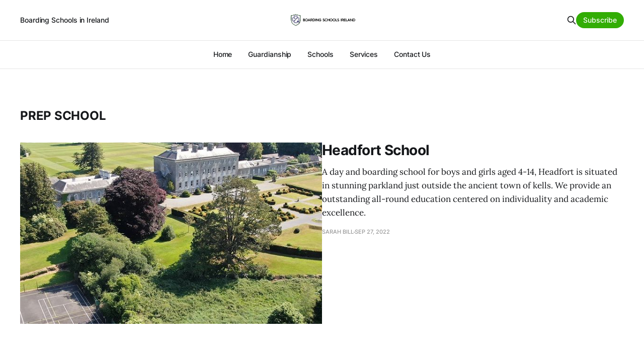

--- FILE ---
content_type: text/html; charset=utf-8
request_url: https://www.boardingschoolsireland.com/tag/prep-school/
body_size: 4673
content:
<!DOCTYPE html>
<html lang="en">

<head>
    <meta charset="utf-8">
    <meta name="viewport" content="width=device-width, initial-scale=1">
    <title>Prep School - Boarding Schools Ireland</title>
    <link rel="stylesheet" href="https://www.boardingschoolsireland.com/assets/built/screen.css?v=f9d6d2c7e5">

    <link rel="icon" href="https://www.boardingschoolsireland.com/content/images/size/w256h256/2022/05/Boardings-Schools-Ireland-.png" type="image/png">
    <link rel="canonical" href="https://www.boardingschoolsireland.com/tag/prep-school/">
    <meta name="referrer" content="no-referrer-when-downgrade">
    
    <meta property="og:site_name" content="Boarding Schools Ireland">
    <meta property="og:type" content="website">
    <meta property="og:title" content="Prep School - Boarding Schools Ireland">
    <meta property="og:url" content="https://www.boardingschoolsireland.com/tag/prep-school/">
    <meta property="article:publisher" content="https://www.facebook.com/ghost">
    <meta name="twitter:card" content="summary">
    <meta name="twitter:title" content="Prep School - Boarding Schools Ireland">
    <meta name="twitter:url" content="https://www.boardingschoolsireland.com/tag/prep-school/">
    <meta name="twitter:site" content="@ghost">
    
    <script type="application/ld+json">
{
    "@context": "https://schema.org",
    "@type": "Series",
    "publisher": {
        "@type": "Organization",
        "name": "Boarding Schools Ireland",
        "url": "https://www.boardingschoolsireland.com/",
        "logo": {
            "@type": "ImageObject",
            "url": "https://www.boardingschoolsireland.com/content/images/2022/05/Asset-2_4x.png"
        }
    },
    "url": "https://www.boardingschoolsireland.com/tag/prep-school/",
    "name": "Prep School",
    "mainEntityOfPage": "https://www.boardingschoolsireland.com/tag/prep-school/"
}
    </script>

    <meta name="generator" content="Ghost 6.14">
    <link rel="alternate" type="application/rss+xml" title="Boarding Schools Ireland" href="https://www.boardingschoolsireland.com/rss/">
    <script defer src="https://cdn.jsdelivr.net/ghost/portal@~2.57/umd/portal.min.js" data-i18n="true" data-ghost="https://www.boardingschoolsireland.com/" data-key="f0b724c4e56d2b7727dc7c39e0" data-api="https://boarding-schools-ireland-2.ghost.io/ghost/api/content/" data-locale="en" crossorigin="anonymous"></script><style id="gh-members-styles">.gh-post-upgrade-cta-content,
.gh-post-upgrade-cta {
    display: flex;
    flex-direction: column;
    align-items: center;
    font-family: -apple-system, BlinkMacSystemFont, 'Segoe UI', Roboto, Oxygen, Ubuntu, Cantarell, 'Open Sans', 'Helvetica Neue', sans-serif;
    text-align: center;
    width: 100%;
    color: #ffffff;
    font-size: 16px;
}

.gh-post-upgrade-cta-content {
    border-radius: 8px;
    padding: 40px 4vw;
}

.gh-post-upgrade-cta h2 {
    color: #ffffff;
    font-size: 28px;
    letter-spacing: -0.2px;
    margin: 0;
    padding: 0;
}

.gh-post-upgrade-cta p {
    margin: 20px 0 0;
    padding: 0;
}

.gh-post-upgrade-cta small {
    font-size: 16px;
    letter-spacing: -0.2px;
}

.gh-post-upgrade-cta a {
    color: #ffffff;
    cursor: pointer;
    font-weight: 500;
    box-shadow: none;
    text-decoration: underline;
}

.gh-post-upgrade-cta a:hover {
    color: #ffffff;
    opacity: 0.8;
    box-shadow: none;
    text-decoration: underline;
}

.gh-post-upgrade-cta a.gh-btn {
    display: block;
    background: #ffffff;
    text-decoration: none;
    margin: 28px 0 0;
    padding: 8px 18px;
    border-radius: 4px;
    font-size: 16px;
    font-weight: 600;
}

.gh-post-upgrade-cta a.gh-btn:hover {
    opacity: 0.92;
}</style><script async src="https://js.stripe.com/v3/"></script>
    <script defer src="https://cdn.jsdelivr.net/ghost/sodo-search@~1.8/umd/sodo-search.min.js" data-key="f0b724c4e56d2b7727dc7c39e0" data-styles="https://cdn.jsdelivr.net/ghost/sodo-search@~1.8/umd/main.css" data-sodo-search="https://boarding-schools-ireland-2.ghost.io/" data-locale="en" crossorigin="anonymous"></script>
    
    <link href="https://www.boardingschoolsireland.com/webmentions/receive/" rel="webmention">
    <script defer src="/public/cards.min.js?v=f9d6d2c7e5"></script>
    <link rel="stylesheet" type="text/css" href="/public/cards.min.css?v=f9d6d2c7e5">
    <script defer src="/public/member-attribution.min.js?v=f9d6d2c7e5"></script>
    <script defer src="/public/ghost-stats.min.js?v=f9d6d2c7e5" data-stringify-payload="false" data-datasource="analytics_events" data-storage="localStorage" data-host="https://www.boardingschoolsireland.com/.ghost/analytics/api/v1/page_hit"  tb_site_uuid="b92fc1b2-6975-462c-9e53-19b11f669c87" tb_post_uuid="undefined" tb_post_type="null" tb_member_uuid="undefined" tb_member_status="undefined"></script><style>:root {--ghost-accent-color: #32ad05;}</style>
    <!-- Google tag (gtag.js) -->
<script async src="https://www.googletagmanager.com/gtag/js?id=G-Y2KF8T4VBR"></script>
<script>
  window.dataLayer = window.dataLayer || [];
  function gtag(){dataLayer.push(arguments);}
  gtag('js', new Date());

  gtag('config', 'G-Y2KF8T4VBR');
</script>
<style>

/* For Dropdown Menus */    
li.menu-item-has-children {
    position: relative;
    padding-right: 25px!important;
    display: inline;
}
    
li.menu-item-has-children:hover ul.ghost-submenu {
    visibility: visible!important;
    opacity: 1!important;
    top: 50px!important;
}

.menu-item-has-children svg {
    position: absolute;
    right: 0px;
    top: 60%;
    transform: translate(-0%, -50%) scale(1.1);
}

ul.ghost-submenu li {
    list-style: none;
    white-space: nowrap;
}

ul.ghost-submenu {
    border-radius: 5px;
    position: absolute;
    visibility: hidden;
    z-index: 1;
    opacity: 0;
    top: 30px;
    transition: 0.3s;
    box-shadow: 0 1px 5px 0 rgb(0 0 0 / 14%);
    max-width: unset !important;
    
    /* Edit below to adjust Dropdown Menu positioning and color */
    left: 0;
    margin-top: -15px;
    padding: 5px 20px 10px 10px;
    background: #fff;
    color: #000;
}

</style>
</head>

<body class="tag-template tag-prep-school is-head-b--a_n has-serif-body">
    <div class="gh-site">
        <header id="gh-head" class="gh-head gh-outer">
            <div class="gh-head-inner gh-inner">
                    <a class="gh-head-description" href="https://www.boardingschoolsireland.com">Boarding Schools in Ireland</a>

                <div class="gh-head-brand">
                    <div class="gh-head-brand-wrapper">
                        <a class="gh-head-logo" href="https://www.boardingschoolsireland.com">
                                <img src="https://www.boardingschoolsireland.com/content/images/2022/05/Asset-2_4x.png" alt="Boarding Schools Ireland">

                        </a>
                    </div>
                    <button class="gh-search gh-icon-btn" data-ghost-search><svg xmlns="http://www.w3.org/2000/svg" fill="none" viewBox="0 0 24 24" stroke="currentColor" stroke-width="2" width="20" height="20"><path stroke-linecap="round" stroke-linejoin="round" d="M21 21l-6-6m2-5a7 7 0 11-14 0 7 7 0 0114 0z"></path></svg></button>
                    <button class="gh-burger"></button>
                </div>

                <nav class="gh-head-menu">
                    <ul class="nav">
    <li class="nav-home"><a href="https://www.boardingschoolsireland.com/">Home</a></li>
    <li class="nav-guardianship"><a href="https://www.boardingschoolsireland.com/guardianship/">Guardianship</a></li>
    <li class="nav-schools"><a href="https://www.boardingschoolsireland.com/tag/schools/">Schools</a></li>
    <li class="nav-services"><a href="https://www.boardingschoolsireland.com/services/">Services</a></li>
    <li class="nav-contact-us"><a href="https://www.boardingschoolsireland.com/contact-us/">Contact Us</a></li>
</ul>

                </nav>

                <div class="gh-head-actions">
                    <button class="gh-search gh-icon-btn" data-ghost-search><svg xmlns="http://www.w3.org/2000/svg" fill="none" viewBox="0 0 24 24" stroke="currentColor" stroke-width="2" width="20" height="20"><path stroke-linecap="round" stroke-linejoin="round" d="M21 21l-6-6m2-5a7 7 0 11-14 0 7 7 0 0114 0z"></path></svg></button>
                        <a class="gh-head-btn gh-btn gh-primary-btn" href="#/portal/signup" data-portal="signup">Subscribe</a>
                </div>
            </div>
        </header>


        

<main class="gh-main gh-outer">
    <div class="gh-inner">
                <section class="gh-pagehead">
                    <h1 class="gh-pagehead-title">Prep School</h1>

                </section>

        <div class="gh-topic gh-topic-grid">
            <div class="gh-topic-content gh-feed">
                    <article class="gh-card post tag-schools tag-prep-school large">
    <a class="gh-card-link" href="/blog/headfort-school/">
            <figure class="gh-card-image">
                <img
                    srcset="/content/images/size/w300/2022/09/140718852_871273980340800_7636260982339430482_n---Copy.jpg 300w,
                            /content/images/size/w720/2022/09/140718852_871273980340800_7636260982339430482_n---Copy.jpg 720w,
                            /content/images/size/w960/2022/09/140718852_871273980340800_7636260982339430482_n---Copy.jpg 960w,
                            /content/images/size/w1200/2022/09/140718852_871273980340800_7636260982339430482_n---Copy.jpg 1200w,
                            /content/images/size/w2000/2022/09/140718852_871273980340800_7636260982339430482_n---Copy.jpg 2000w"
                    sizes="(max-width: 1200px) 100vw, 1200px"
                    src="/content/images/size/w720/2022/09/140718852_871273980340800_7636260982339430482_n---Copy.jpg"
                    alt="Headfort School"
                >
            </figure>

        <div class="gh-card-wrapper">
            <header class="gh-card-header">
                <h3 class="gh-card-title">Headfort School</h3>
            </header>

                    <div class="gh-card-excerpt">A day and boarding school for boys and girls aged 4-14, Headfort is situated in stunning parkland just outside the ancient town of kells. We provide an outstanding all-round education centered on individuality and academic excellence.</div>

            <footer class="gh-card-footer">
                <span class="gh-card-author">Sarah Bill</span>
                <time class="gh-card-date" datetime="2022-09-27">Sep 27, 2022</time>
            </footer>
        </div>
    </a>
</article>            </div>
        </div>
    </div>
</main>

        <footer class="gh-foot gh-outer">
            <div class="gh-foot-inner gh-inner">
                    <section class="gh-subscribe">
                            <h3 class="gh-subscribe-title">Subscribe to Boarding Schools Ireland</h3>

                                <div class="gh-subscribe-description">Don&#x27;t miss out on the latest news. Sign up now to get access to the library of members-only articles.</div>

                            <button class="gh-subscribe-btn gh-btn" data-portal="signup"><svg width="20" height="20" viewBox="0 0 20 20" fill="none" stroke="currentColor" xmlns="http://www.w3.org/2000/svg">
    <path d="M3.33332 3.33334H16.6667C17.5833 3.33334 18.3333 4.08334 18.3333 5.00001V15C18.3333 15.9167 17.5833 16.6667 16.6667 16.6667H3.33332C2.41666 16.6667 1.66666 15.9167 1.66666 15V5.00001C1.66666 4.08334 2.41666 3.33334 3.33332 3.33334Z" stroke-width="1.5" stroke-linecap="round" stroke-linejoin="round"/>
    <path d="M18.3333 5L9.99999 10.8333L1.66666 5" stroke-width="1.5" stroke-linecap="round" stroke-linejoin="round"/>
</svg> Subscribe now</button>
                    </section>

                <nav class="gh-foot-menu">
                    <ul class="nav">
    <li class="nav-sign-up"><a href="#/portal/">Sign up</a></li>
    <li class="nav-for-families"><a href="https://www.boardingschoolsireland.com/for-families/">For Families</a></li>
    <li class="nav-rescources"><a href="https://www.boardingschoolsireland.com/tag/resources/">Rescources</a></li>
    <li class="nav-about"><a href="https://www.boardingschoolsireland.com/about-2/">About</a></li>
    <li class="nav-guardianship"><a href="https://www.boardingschoolsireland.com/boarding-school-guardianship-ireland-essential-information-and-guidance/">Guardianship</a></li>
</ul>

                </nav>

                <div class="gh-copyright">
                        Boarding Schools Ireland © 2026. Powered by <a href="https://ghost.org/" target="_blank" rel="noopener">Ghost</a>
                </div>
            </div>
        </footer>
    </div>


    <script src="https://www.boardingschoolsireland.com/assets/built/main.min.js?v=f9d6d2c7e5"></script>

    <script>
// For Dropdown Menu
(function($) {
    "use strict";
    function ghost_dropdown(options) {
       let defultOptions = {
            targetElement: "ul li",
            hasChildrenClasses: "menu-item-has-children",
            hasChildrenIcon: "<svg xmlns='http://www.w3.org/2000/svg' width='11' height='7' fill='currentColor' class='bi bi-caret-down' viewBox='0 0 11 7'><path d='M5.4999 6.20003L0.649902 1.35003L1.3499 0.650024L5.4999 4.80002L9.6499 0.650024L10.3499 1.35003L5.4999 6.20003Z'/></svg>",
            hasChildDetectText: "[has_child]",
            submenuUlClasses: "ghost-submenu",
            subitemDetectText: "[subitem]",
            subitemLiClasses: "subitem"
        }
        options = {
            ...defultOptions,
            ...options
        }
        console.log(options);
        // Target Element
        let targetElement = options.targetElement;
        //Default value 
        let hasChildrenClasses = options.hasChildrenClasses;
        let hasChildrenIcon = options.hasChildrenIcon;
        let hasChildDetectText = options.hasChildDetectText;
        let submenuUlClasses = options.submenuUlClasses;
        let subitemDetectText = options.subitemDetectText;
        let subitemLiClasses = options.subitemLiClasses;
        // Declare neccesary variable
        let parentEl = $(targetElement);
        let childEL = $(targetElement);
        let parentLen = 0;
        let domArrayElement = [];
        let indexPush = [];
        let elIndex = 0;
        let parentIndex = [];
        $(`${targetElement}`).parent().addClass('ghost-dropdown-menu');
        // Find Dropdown parent element
        parentEl.each(function(index, element) {
            if ($(this).text().indexOf(hasChildDetectText) >= 0) {
                parentIndex.push(index); // Make dropdown parent array index
                parentLen++;
                $(this).push(element);
                $(this).addClass(hasChildrenClasses); // Add class in dropdown element
                $(this).append(`<ul class='${submenuUlClasses}'></ul>`); // Append submenu element
                $(targetElement).css("opacity", "1");
            }
        });
        $(`.${hasChildrenClasses}`).append(hasChildrenIcon);
        // Using loop to reach dropdown parent element
        for (let i = 0; i < parentLen; i++) {
            elIndex = 0 // Initial element value
            // Find subitem element
            childEL.each(function(index, element) {
                let subitem = $(this).text().includes(subitemDetectText); // Find subitem element
                if (subitem) {
                    if (elIndex >= parentIndex[i + 1]) { // Each loop will be break
                        return false; //Stoped each loop 
                    }
                    if (elIndex <= parentIndex[i + 1] || elIndex >= parentIndex[parentIndex.length - 1]) {
                        if (!indexPush.includes(index)) { //Check if not index already insert 
                            $(this).addClass(subitemLiClasses); // Add class in subitem element
                            let st = $(this).children().text(); // Find subitem inner text
                            $(this).children().text(st.replaceAll(subitemDetectText, "")); // Replace subitem inner text
                            domArrayElement.push(element); // Incert subitem element in dom array
                            indexPush.push(index); // incert subitem index in indexPush array
                        }
                    }
                }
                elIndex++; // increase element index value
            });
            $(`.${hasChildrenClasses} ul.${submenuUlClasses}:eq(${i})`).append(domArrayElement); // Append related subitem dom element into submenu 
            // console.log(domArrayElement);
            domArrayElement = []; // Make dom array element empty. 
        }
        const hasChildEl = $(`.${hasChildrenClasses}`);
        hasChildEl.each(function() {
            if ($(this).find("> a:first").text().includes(hasChildDetectText)) {
                console.log($(this).find("> a").text());
                let hasChildText = $(this).find("> a:first").text(); // Find has child inner text
                $(this).find("> a:first").text(hasChildText.replaceAll(hasChildDetectText, ""));
            }
        });
    }
    $(document).ready(function() {
        ghost_dropdown();
    });
}(jQuery));
</script>
</body>

</html>
